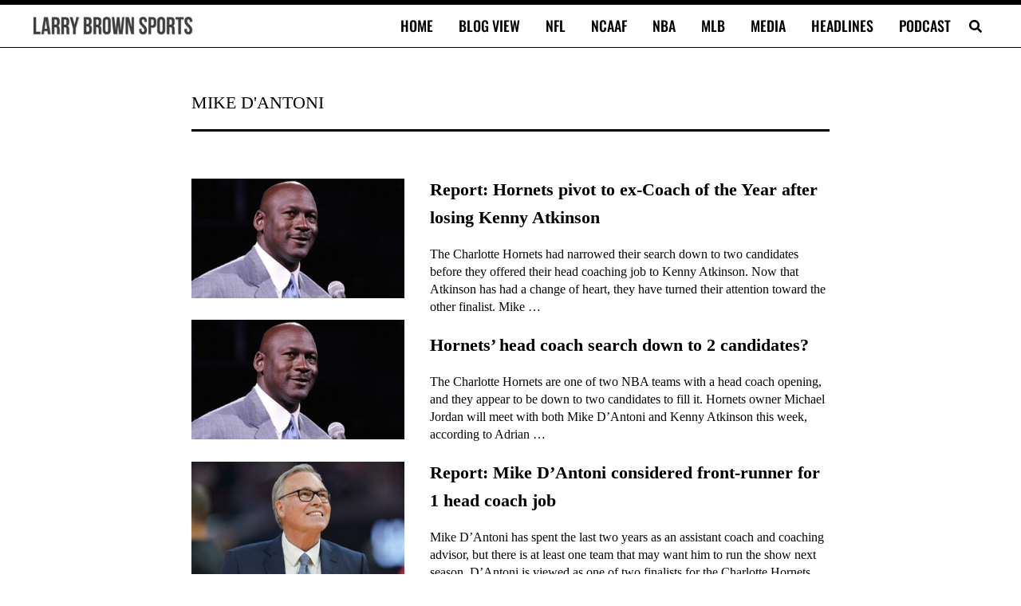

--- FILE ---
content_type: text/css
request_url: https://larrybrownsports.com/wp-content/themes/larrybrownsports/style.css?ver=2.0.22.51420251403
body_size: 1516
content:
/**
 * Theme Name:       Larry Brown Sports
 * Theme URI:        https://bizbudding.com/mai-theme/
 * Description:      Mai theme for the Genesis Framework.
 * Author:           BizBudding
 * Author URI:       https://bizbudding.com/
 * Version:          2.0.22
 * Text Domain:      larrybrownsports
 * Template:         genesis
 * Template Version: 3.5.0
 * License:          GPL-2.0-or-later
 * License URI:      http://www.gnu.org/licenses/gpl-2.0.html
 */

:root {
	--border-radius: 0;
	--content-sidebar-wrap-margin-top: var(--spacing-xl);
	--content-sidebar-wrap-margin-bottom: var(--spacing-md);
	--transition-duration: 0.1s;
}

.mobile-menu-visible {
	--mobile-menu-animation: standardmenu 0.1s ease-in-out;
}

.site-header {
	border-top: 6px solid var(--color-black);
	border-bottom: 1px solid var(--color-black);
}

.nav-header {
	--menu-font-family: var(--heading-font-family);
	--menu-text-transform: uppercase;
}

.nav-header .menu-item-link-current,
.nav-header .menu-item-link:focus-visible,
.nav-header .menu-item-link:hover {
	color: var(--color-black);
	background: var(--color-secondary);
}

.archive-title {
	font-size: var(--font-size-lg);
	text-transform: uppercase;
	padding-bottom: var(--spacing-md);
	border-bottom: 3px solid var(--color-black);
}

.is-archive .entry:not(.mai-grid .entry) {
	border-bottom: 1px solid rgba(0,0,0,0.2);
	padding-bottom: var(--spacing-lg);
}

.wp-block-post-title,
.entry-title,
.entry-excerpt {
	text-wrap: balance;
}

.button:not(.button-link) {
	--button-font-family: var(--heading-font-family);
	--button-text-transform: uppercase;
}

.button-link {
	font-style: italic;
}

.entry-title-single {
	--entry-title-single-margin-bottom: var(--spacing-xs);
	font-size: var(--font-size-xxl);
}

/* ----- categories and tags in post header area
--------------------------------------------- */

.entry-meta {
	display: flex;
	flex-wrap: wrap;
	gap: 0 .25em;
	align-items: center;
}

.entry-meta-before-content {

	.entry-meta-row {
		margin-left: auto;
	}
}

.entry-meta-after-content {
	flex-wrap: nowrap;
}

.entry-wrap-single > .entry-meta-before-content {
	margin-block: var(--spacing-sm);
}

.mai-terms {
	display: flex;
	flex-wrap: wrap;
	gap: 0.25em;
}

.mai-term a {
	display: inline-flex;
	align-items: center;
	padding: var(--spacing-xs) var(--spacing-sm);
	background: var(--mai-term-background, var(--color-black));
	color: var(--mai-term-color, var(--color-white));
	font-family: var(--heading-font-family);
	font-size: var(--mai-term-font-size, var(--font-size-xs));
	font-weight: normal;
	letter-spacing: .5px;
	text-transform: uppercase;
	text-decoration: none;
	line-height: 1;
	white-space: nowrap;
}

.mai-term-post_tag {
	--mai-term-color: var(--color-body);
	--mai-term-background: var(--color-alt);
}

.mai-term a:hover,
.mai-term a:focus-visible {
	color: var(--color-white);
	background: var(--color-link);
}

.mai-term-post_tag a:before {
	content: "#";
}

/* author, date, and shared counts in post header area
--------------------------------------------- */

.single-entry-meta {
	display: flex;
	gap: 0 var(--spacing-xxxs);
	align-items: center;
	flex: 1;
	flex-wrap: wrap;
	overflow: hidden;
}

@media only screen and (max-width: 599px) {
	.single-entry-meta {
		justify-content: flex-start;
	}

	/* Forces shared counts onto a new row */
	.single-entry-meta .entry-meta-row {
		width: 100%;
		margin-top: var(--spacing-xxs);
	}
}


/* Registered Block Styles and Gradients
--------------------------------------------- */

.entries.has-boxed .entry {
	--entry-border: 0;
	--entry-box-shadow: none;
}

/* .entries .maipub-row,
.entries .maipub-entry {
	padding: var(--spacing-xl) 0 var(--spacing-lg);
	background: var(--color-alt);
} */

.entries.has-boxed .entry:not(.maipub-entry),
.has-subtle-gradient-background {
	background: linear-gradient(180deg,rgb(245,245,245) 0%,rgb(255,255,255) 100%);
}

.wp-block-separator.is-style-thick {
	max-width: 100% !important;
	height: 3px !important;
}

/* ## Custom Follow Us
--------------------------------------------- */

p.follow-us-wrapper {
	display: flex;
	gap: .5em;
	justify-content: center;
	align-items: center;
	line-height: 1.24;
}

.follow-us__link {
	--link-text-decoration: none;
	--link-text-decoration-hover: none;
	display: inline-flex;
	align-items: center;
	gap: var(--spacing-xxs);
	padding: var(--spacing-xxs) var(--spacing-sm);
	border: var(--border);
	border-radius: 9999rem;
}

.follow-us__icon {
	width: 24px;
}

.follow-us__text {
	white-space: nowrap;
}

/* ## Shared Counts
--------------------------------------------- */

.shared-counts-wrap.style-mai-share {
	display: flex;
	grid-gap: 4px;
}

.shared-counts-wrap.style-mai-share .shared-counts-button {
	background: var(--color-alt);
	color: var(--color-body);
	padding: 6px;
	text-decoration: none;
}

.shared-counts-wrap.style-mai-share .shared-counts-button:hover,
.shared-counts-wrap.style-mai-share .shared-counts-button:focus-visible {
	background: var(--color-black);
	color: var(--color-white);
	text-decoration: none;
}

.shared-counts-wrap.style-mai-share .shared-counts-button svg {
	display: block;
	fill: currentColor;
	width: 1rem;
	height: 1rem;
}

.shared-counts-wrap.style-mai-share .shared-counts-label {
	position: absolute !important;
	width: 1px;
	height: 1px;
	overflow: hidden;
	color: var(--color-black);
	background: var(--color-white);
	border: 0;
	clip: rect(0, 0, 0, 0);
}

/* ## Newsletter Form
--------------------------------------------- */

.lbs-newsletter__form {
	container-type: inline-size;
	display: flex;
	flex-wrap: wrap;
	gap: 0.5rem;
}

@container (min-width: 400px) {
	.lbs-newsletter__form input[type="email"] {
		flex: 1 1 240px;
		min-width: 240px;
	}

	.lbs-newsletter__form input[type="submit"] {
		flex: 0 0 auto;
	}
}

@container (max-width: 399px) {
	.lbs-newsletter__form input[type="email"],
	.lbs-newsletter__form input[type="submit"] {
		flex: 1 1 100%;
		width: 100%;
	}
}


/* ## Twitter embeds
--------------------------------------------- */

.wp-block-embed-twitter {
	text-align: center;
}

div.twitter-tweet {
	margin: var(--spacing-lg) auto !important;
}

/* ## Disqus Comments Button
--------------------------------------------- */

.disqus-button {
    display: block;
    width: 100%;
    background-color: var(--color-black) !important;
	color: var(--color-white);
    text-align: center;
    font-size: var(--font-size-lg);
    cursor: pointer;
    transition: background-color 0.3s ease;
	font-family: var(--heading-font-family);
	text-transform: uppercase;
}

.disqus-button:hover {
    background-color: var(--color-link) !important;
}


.sbn-header .sbn-header-headline  {
	text-transform: uppercase !important;
}

--- FILE ---
content_type: application/javascript; charset=utf-8
request_url: https://fundingchoicesmessages.google.com/f/AGSKWxXa_VXGLfUnA49IcHURx24ntre5jL69tms5zc5aEzFyCsxKAxeR9oqBlQbHHuiPIWrHlapRnJZLlbqi3dOiA90picdLdmEiJrZ62BKCm1q1JnEUk4nrWQ5w9Cjs2XFJaVgFIFHQiPIrnRpLQId1JTiHwtK_J5bxDtc0b2xSOM5kIS11F6uL7Z91acOB/_/advertisment1-.ashx?ad=_adtags./cont-adv./adfox.
body_size: -1290
content:
window['6e1ea5fc-c4b0-48c6-8ea2-f1fd75430bf9'] = true;